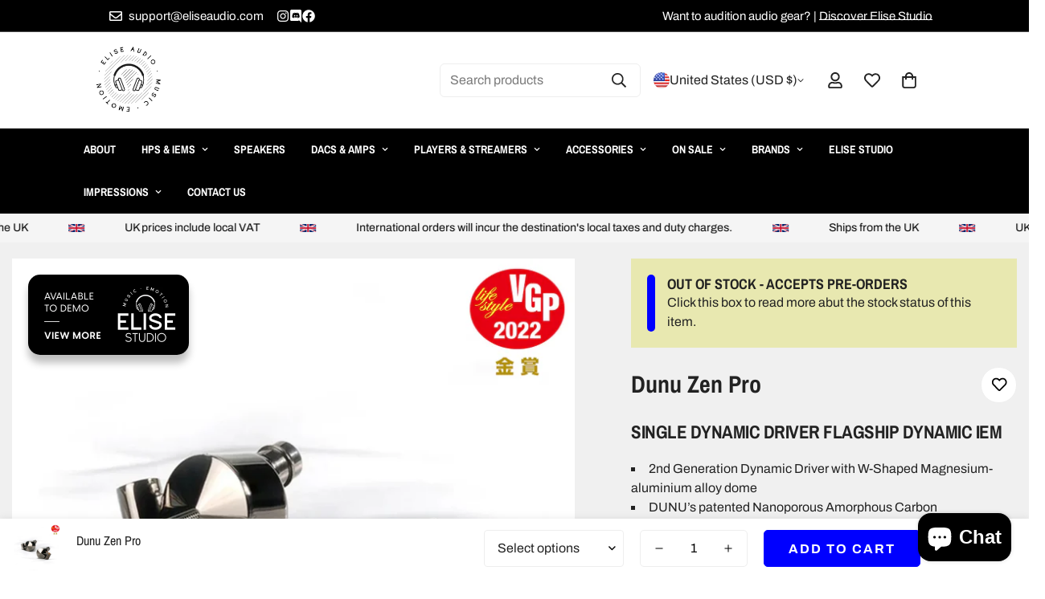

--- FILE ---
content_type: text/css
request_url: https://eliseaudio.com/cdn/shop/t/4/assets/custom.css?v=173302376731291900621767701077
body_size: 9818
content:
div#shopify-section-template--17649716560090__custom_liquid_94TzG9{padding-bottom:80px}.product-content.m\:column ul{margin:20px;list-style:inside}media-gallery{position:relative}a.elise-studio{position:absolute;left:20px;top:20px;z-index:10;box-shadow:0 10px 10px #00000040;overflow:hidden;border-radius:15px;background:#000;transition:1s all ease-out}body.hm1{background:#000}a.elise-studio:hover{transform:scale(1.1)}.product-content p img{margin:40px 0}m-header.m-header{min-height:auto}.main-product__block button.m-collapsible--button{background:#fff;border-radius:10px;padding:10px 20px}.m-topbar__right{column-gap:30px;display:none}.m-topbar__center{justify-content:flex-end;width:66.6%}.m-product-form .m-add-to-cart{position:relative;flex-grow:1;flex-shrink:1;background:#00f;border-color:#00f;color:#fff;text-transform:uppercase;font-weight:700;letter-spacing:2px}.mw-option__container .mw-filepond,.mw-option .mw-option__control--type-select,.mw-option--type-textarea .mw-option__control,.mw-option--type-text .mw-option__control,.mw-option--type-button .mw-option__button{background:#fff}.product-specifications{position:sticky;top:30px}.feature-block{padding:30px 0;border-bottom:1px solid #f0f0f0}.product-content>h3,.product-content>p,.product-content>img{margin-bottom:20px}variant-picker .m-product-option--button .m-product-option--node__label{background:#fff;border-color:#fff}.product-content{padding-top:20px}.product-grid{display:grid;grid-template-columns:1fr 39%;gap:80px}.content-row .half h3{font-size:22px;margin-bottom:10px}.template-product .m-main-product{margin-bottom:0;margin-top:0;background:#f0f0f0;padding:70px 0}.coming-soon main#MainContent{background:#000}section#m-slider-template--18304142573786__slider_rTtgAH{max-width:960px;margin:0 auto}section#m-slider-template--18304142573786__slider_rTtgAH>div{padding:0}.brand-grid{display:grid;grid-template-columns:1fr 1fr 1fr 1fr;max-width:1440px;margin:0 auto 100px;gap:0px}.brand-list{display:grid;grid-template-columns:35px 1fr;border-bottom:5px solid #000;box-shadow:-1px 0 #0000001a inset,0 1px #0000001a inset}.m-collection-list [data-enable-slider=true] .swiper-container{overflow:visible}.brand-list ul li{border-bottom:1px solid #ccc;font-size:18px}.brand-list li a{display:block;padding:10px}.brand-list li a:hover{background:#000;color:#fff}.brand-list h2{background:#ddd;text-align:center;color:#0000001a;font-size:30px;padding-top:6px}.m-header{min-height:auto}div#shopify-section-template--17649716560090__product_reviews_Tx7W6k{border-top:2px solid}.template-product #MainContent{padding-bottom:0!important}div#m-custom-template--18291729498330__custom_content_Y9gDak{padding:100px 0}#shopify-section-template--18291729498330__custom_content_Y9gDak .m-custom-content__wrapper.m-gradient.m-color-dark{background:transparent}#shopify-section-template--18291729498330__custom_content_Y9gDak .m-custom-content__wrapper.m-gradient.m-color-dark h3.m-richtext__title.h1{font-weight:300!important}.template-product.astrolith,div#shopify-section-template--18291729498330__slider_hyAVdC{background:#000}#m-section--template--18291729498330__scrolling_promotion_XjgJhX .m-promotion__item img,#m-section--template--18291729498330__scrolling_promotion_XjgJhX .m-promotion__item svg{max-width:100%;height:400px}.template-product.hm1 .m-main-product,.template-product.astrolith .m-main-product,.template-product.duality .m-main-product{margin-bottom:48px;margin-top:16px;background:#000;color:#fff}section#m-app-section-template--18291729498330__1723254788402f50a6{background:#000}.form_generater_form_div,.form_generater_form_div .block_label,.form_generater_form_div .infoMessage{white-space:normal;text-transform:none;word-break:normal;color:#fff;letter-spacing:0}#shopify-section-template--18291729498330__1723254788402f50a6 .m-app-section__content{max-width:960px;margin:0 auto}#shopify-section-template--18291729498330__1723254788402f50a6 .form_generater_form_div,#shopify-section-template--18291729498330__1723254788402f50a6 .form_generater_form_div .block_label,#shopify-section-template--18291729498330__1723254788402f50a6 .form_generater_form_div .infoMessage{color:#fff!important;letter-spacing:0}.template-product.hm1 .main-product__block .m-product-title,.template-product.astrolith .main-product__block .m-product-title,.template-product.duality .main-product__block .m-product-title{line-height:1.4;font-size:50px;color:#fff}.template-product.hm1 .m-terms-conditons,.template-product.astrolith .m-terms-conditons{width:100%;margin-top:20px;text-align:center;justify-content:center;display:flex;color:#fff}.template-product.hm1 .m-product-text h3,.template-product.hm1 .m-product-text ul li,.template-product.astrolith .m-product-text h3,.template-product.astrolith .m-product-text ul li,.template-product.duality .m-product-text h3,.template-product.duality .m-product-text ul li{color:#fff}.template-product.hm1 #m-custom__block--51f3ee5a-1691-4d15-8190-d13e9a68d632 ul.sf__custom-list,.template-product.astrolith #m-custom__block--51f3ee5a-1691-4d15-8190-d13e9a68d632 ul.sf__custom-list,.template-product.duality #m-custom__block--51f3ee5a-1691-4d15-8190-d13e9a68d632 ul.sf__custom-list{list-style:circle;margin:20px}.template-product.hm1 .m-price__regular,.template-product.astrolith .m-price__regular,.template-product.duality .m-price__regular{color:#fff}.m-richtext__description ul{margin:0}.image-with-text .m-richtext{padding:0}.template-product.hm1 ul.m-product-shipping,.template-product.astrolith ul.m-product-shipping,.template-product.duality ul.m-product-shipping{justify-content:center;display:flex;color:#fff}p.sf__custom-description.prod_small{font-size:14px;color:#ffffff4d}ul.sf__custom-list.mt-6 li{border-bottom:1px solid rgba(255,255,255,.25);padding-bottom:15px;font-size:12px}p.list-title{font-weight:700;margin-top:30px;margin-bottom:-10px;border-bottom:1px solid;padding-bottom:10px}.template-product.hm1 button.m-add-to-cart,.template-product.astrolith button.m-add-to-cart,.template-product.duality button.m-add-to-cart{background-color:#234751;border-color:#234751}.template-page #MainContent{padding-bottom:0}.m-section-py .rte img{width:100%}.full.text-center{max-width:960px}.full.text-center img.no-margin{margin-bottom:0}a.m-menu__link.m-menu__link--main.m\:uppercase{font-weight:600!important}.m-header__main .m-menu__link--main{display:flex;align-items:center;position:relative;padding:16px;font-family:Archivo Narrow;font-size:14px}.m-product-text h3{font-size:23px;font-weight:400;margin-bottom:20px}.m-product-text ul{list-style:square;list-style-position:inside}#shopify-section-template--17649716560090__product_reviews_Tx7W6k h2{display:none}.product-banner{max-width:1420px;margin:0 auto 40px}.rte h3,.rte p{max-width:1100px;margin:0 auto 30px}.bg-gray>.m-custom-content__block-inner{background:#ffffff1a;padding:50px;height:100%}.small-feature{display:grid;grid-template-columns:160px 1fr;gap:30px;margin:15px auto;max-width:960px}.small-feature h4{margin:0 0 10px}.small-feature:first-of-type{margin-top:50px}.elisestudio-header{background-image:url(/cdn/shop/files/elise-studio_dac663e7-50a6-47df-9036-a4551c1eff96.jpg?v=1689600224);background-size:cover;background-position:center center;padding:50px 0;justify-content:center;display:flex}table font{color:#000}.gallery-three{display:grid;grid-template-columns:1fr 1fr 1fr;gap:10px;margin-top:10px}.spp-text ul li{font-size:16px;margin-bottom:10px}.feature-list{display:grid;grid-template-columns:1fr 1fr;gap:10px 50px}.version-block h4{color:#fff;margin:0 40px}.mw-option .mw-option__control{margin:0;width:100%;padding:15px}.mw-stack>.mw-stack__item{margin-left:10px;margin-top:5px;max-width:100%}.product-specifications>img{max-width:960px;width:100%;margin:0 auto}.product-template-left-sidebar .product-details{background:#000}.product-template-left-sidebar .productView-countDown span{color:#fff!important}.product-template-left-sidebar .productView-action{display:none}.product-template-left-sidebar .productView-title{font-size:44px;font-weight:400;color:#fff;margin-bottom:0}.product-template-left-sidebar .productView-product.clearfix h3{color:#fff;font-size:22px;text-transform:none}.product-template-left-sidebar .productView-product.clearfix{padding-top:80px}.product-template-left-sidebar .productView-thumbnail-wrapper,.product-template-left-sidebar .productView-badge{display:none}.product-template-left-sidebar .productView-share.style-2 .share-button__button{border:none;min-width:auto;font-size:0;padding:14px 15px!important;line-height:1;border-radius:50%;margin-left:10px}.product-template-left-sidebar .productView-wishlist{margin-left:0}.variant-stock h4{margin:0 0 10px!important;font-weight:400;font-size:14px;letter-spacing:-.25px;color:#000;line-height:1.22em}.variant-stock{padding:20px;border:1px solid rgba(0,0,0,.25);margin-bottom:10px}.preorder-block{background:#f0f0f0;padding:10px 20px}.product-form__buttons button:disabled{background:#983131;border-color:#983131}.slide-content .slide-heading .line{position:absolute;left:0;bottom:0;-moz-transform:translateX(0%);-o-transform:translateX(0%);-ms-transform:translateX(0%);-webkit-transform:translateX(0%);transform:translate(0);height:2px;width:40px;display:inline-block}.appointment-grid{max-width:960px;background:#f0f0f0;padding:50px;gap:40px;display:grid;grid-template-columns:1fr 1fr;align-items:center;position:relative;top:-80px;margin:0 auto}.elisestudio-header img{max-height:300px}.carousel.elisestudio .carousel-cell{max-width:300px}.carousel.elisestudio .carousel-cell img{width:100%;max-width:100%}.stock-notice-info{text-align:left}.template-product.duality .m-product-text .stock-notice-info h3{text-align:left;color:#000}div#m-custom-template--18432924123354__custom_content_XmYLWH .m-custom-content__wrapper{max-width:1160px;margin:0 auto}div#m-custom-template--18432924123354__custom_content_XmYLWH .m-custom-content__wrapper .image-with-text>div>div{padding:80px}.template-product.duality #MainContent{background:#000}.template-product.duality span.form-field--checkbox__label{text-align:center;justify-content:center;color:#fff}.template-product.duality .m-terms-conditons{width:100%;margin-top:20px;text-align:center;justify-content:center;display:flex}.template-product.duality .m\:text-color-body{color:#fff}.template-product.duality .stock-notice-info:after{content:"Click this box to read more abut the stock status of this item.";color:#000}.template-product.duality .m-product-option--node__label{color:#000;font-size:12px}.carousel.elisestudio .carousel-cell h4{text-align:center}.carousel.elisestudio .flickity-page-dots{position:absolute;width:100%;bottom:20px;padding:0;margin:0;list-style:none;text-align:center;line-height:1}.elisestudio-photos{display:grid;grid-template-columns:1fr 1fr 1fr;gap:40px}.content-row .full{width:100%}.elisestudio-photos img{width:100%;max-width:100%}.header-wrapper .header-top{background:#fff}.announcement-bar__message{padding:10px 0;font-size:13px;font-weight:300}.productView-info-item-preorder{background:#0048ff;color:#fff;font-weight:700;padding:10px 20px;margin-bottom:5px;left:0;position:relative;display:inline-flex;gap:10px;font-size:14px}.productView-info-item-outofstock{background:#983131;color:#fff;font-weight:700;padding:10px 20px;margin-bottom:5px;left:0;position:relative;display:inline-flex;gap:10px;font-size:14px}.header-top--wrapper .header-top--right .header__icon--discord svg{width:36px;height:30px;margin:0 auto;position:relative;top:3px}.productView-info-item-instock{background:#319874;color:#fff;font-weight:700;padding:10px 20px;margin-bottom:5px;left:0;position:relative;display:inline-flex;gap:10px;font-size:14px}.carousel-cell .productView-info-item-preorder,.carousel-cell .productView-info-item-outofstock,.carousel-cell .productView-info-item-instock{display:flex}.productView-hotStock.style-1{background:red;color:#fff;display:inline-flex;height:auto;padding:5px 10px;position:relative;top:0;text-transform:uppercase;font-weight:700;font-size:13px;letter-spacing:1px}a.site-nav-link[href$="/collections/on-sale"]:after{background:red;content:"HOT DEALS";color:#fff;font-weight:700;padding:3px 5px;border-radius:5px;margin-left:5px}.product-review{background:#f0f0f0f0;margin:50px 0 0}.rte>ul{padding-left:2rem;margin:20px 20px 2em;font-size:15px}.rte>ul li{list-style:inherit;line-height:1.5em;margin-bottom:5px}.content-row .full>ol{max-width:960px;margin:0 auto 1.5em;font-size:15px;line-height:1.5em;padding:0 15px}.content-row .full>ol li{line-height:1.5em;margin-bottom:5px}.shopify-section .header-07 .menu-dropdown{box-shadow:0 20px 20px #00000026}.main-content .product-skin-1 .product-specifications .title,.main-content .product-skin-1 .product-description .title,.main-content .product-skin-1 .product-reviews .title{font-size:20px;text-align:center;letter-spacing:4px;line-height:1;margin-bottom:25px;text-transform:uppercase}body:not(.safari).banner-animation-1 .shouldShow .slide-button,body:not(.safari).banner-animation-1 .shouldShow .banner-button{pointer-events:auto!important}.main-content .product-skin-1 .product-specifications .title:after,.main-content .product-skin-1 .product-description .title:after,.main-content .product-skin-1 .product-reviews .title:after{width:50px;margin:25px auto 0;height:2px;display:block;background:#000;content:" "}.main-content .product-skin-1 .product-description .rte h4{line-height:42px;margin-bottom:14px;font-weight:400;font-size:26px}.main-content .product-skin-1 .product-description .rte h5{max-width:940px;margin:0 auto 10px;font-weight:400;font-size:26px}.wrapper_header_supermarket .site-nav .menu-lv-1>a{text-transform:capitalize;letter-spacing:normal;font-weight:500;text-transform:uppercase;font-size:15px;letter-spacing:1px}.fb-like-code{display:none!important}.main-content .product-skin-1 .product-shop .product-title{font-size:60px;line-height:1em}.main-content .product-skin-1 .product-shop .prices{font-size:50px;font-weight:400;margin:30px 0;line-height:1em}.content-row img{margin-bottom:40px}.content-row{gap:80px;display:flex;margin-top:30px}content-row .full{margin-bottom:50px}.content-row .half{margin-bottom:50px;max-width:calc(50% - 40px);flex:0 0 calc(50% - 40px)}.product-specifications .title{font-weight:700;margin-top:30px;margin-bottom:0;border-bottom:1px solid;padding-bottom:10px}.premium-page .tabs-contents .toggleLink,.premium-page .productView-checkbox input[type=checkbox]+label,.premium-page .productView-checkbox input[type=checkbox]~a,.premium-page .shopify-payment-button__more-options{color:#fff}.premium-page .product-form__label .text{background:transparent;border:1px solid #FFF;color:#fff}.premium-page .important-black{background:#242829}.premium-page .productView-bottom h3,.premium-page .productView-bottom h5{color:#fff;margin-bottom:0;letter-spacing:0px;font-weight:700}.template-product div#shopify-product-reviews{max-width:960px}.product-distributor-info{display:grid;grid-template-columns:60px auto;align-items:center;padding:10px;gap:10px}.product-distrubutor{display:grid;width:100%;background:#000;color:#fff;grid-template-columns:1fr 80px;border:2px solid #000;align-items:center;margin-bottom:30px}.product-distributor-info p{text-transform:uppercase;font-size:15px;font-weight:400;margin:0;padding:0;line-height:1em;font-family:DM Sans}.product-distributor-info p span{display:block;clear:both;font-size:17px;font-weight:700;line-height:22px}.before-you-leave-banner .image{position:relative}.before-you-leave-banner .image:before{background:#00000059;position:absolute;height:100%;width:100%;top:0;left:0;z-index:2;content:" "}.premium-page .toggle-content h5,.premium-page .toggle-content h6,.premium-page .toggle-content h4,.premium-page .toggle-content p,.premium-page .toggle-content ul li,.premium-page .toggle-content a,.premium-page .productView-product.clearfix h3,.premium-page .productView-product.clearfix p,.premium-page .productView-product.clearfix ul li,.premium-page .productView-quantity .quantity__label{color:#fff}.premium-page .productView-product.clearfix ul{margin-bottom:30px}.premium-page .productView-tab .tab-content svg{fill:#fff;stroke:#fff}.premium-page .productView-tab .halo-text-format,.premium-page .productView-tab .halo-text-format ul li,.premium-page .productView-tab .halo-text-format ol li{color:#fff}.premium-page .product-specifications .product-table .table-item{box-shadow:0 -1px #fafafa33}.template-index.layout_default .wrapper-body .slide-content.style_2 .slide-heading{margin-bottom:0!important;line-height:1em}div#shopify-section-sidebar-filter{margin-top:40px}.top-message a{color:gold!important}.product-skin-1 .product-description .rte p{font-size:15px}.vertical-tabs .product-specifications .product-table .table-item{display:block;align-items:center;flex-direction:column}.pot-row{display:flex;padding:10px 0;box-shadow:0 -1px}.pot-row-item{max-width:170px;flex:0 0 170px;font-weight:700}.preowned-table{margin-top:30px}.product-specifications .product-table{box-sizing:border-box}.product-specifications .product-table .table-item{display:flex;border-bottom:1px solid rgba(255,255,255,.25);padding-bottom:15px;font-size:12px;padding-top:15px}.template-product p.list-title{font-weight:700;margin-top:30px;margin-bottom:0;border-bottom:1px solid;padding-bottom:10px}.product-specifications .product-table .table-item .table-left,.product-specifications .product-table .table-item .table-right{flex:1 1 0%}.style_product_grid_6 .spr-badge .spr-icon.spr-icon-star-empty:before{color:#ccc}.product-skin-1 .product-description .rte h3,.product-skin-1 .product-description .rte h4{max-width:940px;margin:0 auto 30px}.product-skin-1 .product-description .rte p{margin-bottom:30px!important}.template-product .m-main-product{margin-bottom:0;margin-top:0;background:#f0f0f0;padding:20px 0}.product-skin-1 .product-description .rte img{margin-top:30px;width:100%;max-width:100%}.shipping-notice{border:2px solid #000;margin:30px 0;padding:15px;display:flex;gap:15px}.shipping-notice h6{margin-bottom:2px;text-transform:uppercase;font-size:16px}.product-skin-1 .product-description .rte ul{max-width:940px;margin:0 auto 30px;font-size:15px;list-style:disc;list-style-position:inside}.product-specifications .product-table .table-item{display:flex;box-shadow:0 -1px #0000001a;align-items:flex-start;position:relative}.product-specifications .product-table .table-item .table-right h5,.product-specifications .product-table .table-item .table-right p,.product-specifications .product-table .table-item .table-right ul{margin-top:0}.product-specifications .product-table .table-item .table-left{position:relative;z-index:3}.bundle-product-list{display:grid;gap:10px;border:1px solid rgba(0,0,0,.1);padding:20px;margin-bottom:30px;grid-template-columns:1fr auto 1fr}span.badge.price__badge-sale.color-{background:red;color:#fff;margin-left:5px;font-weight:700;font-size:13px;padding:2px 8px;position:relative;top:-2px;letter-spacing:1px;border-radius:4px}.productGrid span.badge.price__badge-sale.color-{display:none}.tabs-contents-vertical .tab-content:first-child,.tabs-contents-vertical_sidebar .tab-content:last-child{border-bottom:1px solid #d3d3d3}.bundle-product-list-item-photo img{height:auto}.bundle-product-list-add{font-size:40px;height:100%;display:flex;align-items:center;font-weight:300;padding:0 15px}.bundle-product-list-item-title h2{letter-spacing:-.5px;margin-bottom:0;font-size:18px;line-height:1.1em}.bundle-product-list-item-photo{background:#fff}.bundle-product-list-item-title p{margin-top:0;font-size:13px}.bundle-product-list-item-link a{font-weight:700;text-transform:uppercase;letter-spacing:1px;border-radius:3px;border:1px solid #000;padding:5px 10px}.bundle-product-list-item-link a:hover{background:#000;color:#fff}.product.slick-slide span.badge.price__badge-sale.color-{background:red;color:#fff;margin-left:5px;font-weight:700;font-size:10px;padding:0 4px;position:relative;top:0;letter-spacing:0px;border-radius:4px}.carousel-cell h4{margin-bottom:0}.carousel-cell{padding:40px}.productView-product .featured-items img{max-width:calc(100% + 160px);transform:translate(-80px);margin-bottom:50px}.premium-page .productView-product.clearfix .featured-items{text-align:center}.premium-page .productView-product.clearfix .featured-items h3{font-size:24px;padding-top:20px}.premium-page .productView-product.clearfix .featured-items p{font-size:16px;font-weight:300}.premium-page .productView-info{width:100%}.premium-page .variant-stock h4{margin:0 0 10px!important;font-weight:400;font-size:14px;letter-spacing:-.25px;color:#fff;line-height:1.22em;font-weight:700}.premium-page .productView-info-item-instock,.premium-page .productView-info-item-preorder,.premium-page .productView-info-item-outofstock{justify-content:center}.premium-page .variant-stock{background:#00000080}.premium-page .variant-stock{padding:0}.product-nightjar-acoustics-singularity h1{text-align:center}.product-nightjar-acoustics-singularity .productView-price .price{justify-content:center}.premium-page .variant-stock{padding:0 80px;margin-top:30px;text-align:center}.premium-content>img{max-width:960px;margin:0 auto 80px}@media screen and (max-width: 768px){.brand-grid{display:grid;grid-template-columns:1fr 1fr;max-width:1440px;margin:0 auto 100px;gap:0px}.brand-list li a{display:block;padding:10px;font-size:13px}.premium-page .variant-stock{padding:0;margin-top:30px}.carousel-cell{padding:20px}li.list-item:nth-of-type(4){display:none}.bottom-bar--list{list-style:none;padding:0;display:flex;justify-content:space-between;margin:0;align-items:center;max-width:75%}.product-specifications .product-table .table-item:before{display:none}body .header-mb .header-mb-middle .header-logo{padding:11px 5px 13px}body .header-top .top-message p a{display:initial}div#shopify-section-sidebar-filter{margin-top:0}.product-skin-1 .content-row{flex-direction:column;gap:40px;display:flex}.product-specifications .product-table .table-item{display:flex;align-items:center;box-shadow:0 -1px #0000001a;flex-direction:column}.product-specifications .title{margin:15px}.content-row .half{margin-bottom:50px;max-width:100%;flex:0 0 100%}.content-row{gap:0px;margin-top:30px;flex-wrap:wrap}}.product-template-full-width .product-specifications .product-table .table-item:before{display:none}a.banner-promo{display:flex;overflow:hidden;max-height:200px;position:relative;max-width:100%;align-items:center}.promo-content{position:relative;z-index:3;display:flex;align-items:center;height:200px;width:100%;padding:50px;max-width:1200px;margin:0 auto;gap:30px}.promo-photos{display:grid;grid-template-columns:1fr 1fr 1fr 1fr;position:absolute}.promo-photos:before{position:absolute;height:100%;width:100%;background:#00000080;z-index:1;content:" ";display:block;transition:all .5s ease}a.banner-promo:hover .promo-photos:before{background:#000}.banner-promo-logo{max-width:140px}.banner-promo-text h2,.banner-promo-text p{color:#fff;margin-bottom:0}.banner-promo-text p{font-size:18px;line-height:1.5em}.banner-promo-text h2{font-size:46px}.table-right.flex-vertical{flex-direction:column;align-items:baseline!important}.product-specifications .product-table .table-item .table-right ul{list-style:disc;padding-left:15px}.important-black{background:#000;color:#ffff3b;padding:20px;font-size:17px;margin-bottom:20px}.important-black small{display:block;clear:both;font-size:14px;margin-top:15px}.product-template-gallery .container{max-width:100%;padding:0}.halo-product-content .row.product_top.teaser{height:calc(100vh - 190px);align-items:center;margin-bottom:0}.product-template-gallery .breadcrumb{display:none}.content-row .half ul{margin:20px 0;padding:0 13px;list-style:circle}.product-photo-hero{background-size:cover;height:100%;align-items:center;justify-content:center;display:flex}.product-template-gallery .next_prev-groups{display:none}#shopify-product-reviews .spr-form{max-width:570px}img.teaser-logo{max-width:50%}.product-shop.teaser{padding:80px}.product-template-gallery h1.product-title{font-size:42px;line-height:1em}.product-template-gallery p{font-size:20px;line-height:1.5em;margin-bottom:20px!important}.premium-page .product-feature-content p{color:#fff;font-size:16px;line-height:1.5em;margin-bottom:1em;font-weight:400}.product-feature .product-feature-photo{flex:0 0 40%}h3.content-introduction{font-size:24px;font-weight:400;color:#edbe29;line-height:1.5em;letter-spacing:-1px;margin:50px;font-weight:300!important}.premium-page .product-specifications .product-table{max-width:800px;margin:0 auto;background:#fff;border:none;box-shadow:none}.premium-page .product-specifications .product-table{max-width:960px;margin:80px auto;background:transparent;border:none;box-shadow:none}.premium-page .product-specifications .product-table .table-item .table-right{color:#fff;font-size:15px;display:flex;padding:15px;line-height:1.5em;box-shadow:none;width:100%}.premium-page .feature-block p{color:#fff}.premium-spacer{display:block;height:80px;content:" ";width:100%}.premium-page .content-row .full>h4{color:#fff}.premium-content{padding-top:80px;max-width:80%;margin:0 auto}div#premium-gallery{display:grid;grid-template-columns:1fr 1fr;width:80%;margin:0 auto;gap:50px}div#premium-gallery img.w100{width:100%}img.w100.img-responsive.full-width{grid-column-end:span 2}.premium-page h1.product-title{color:#fff;font-size:50px;line-height:1em}.premium-page .product-shop .prices,.premium-page .swatch .header [data-option-select]{color:#fff}h4.sticky-title{font-size:22px}h1.productView-title{font-size:32px;line-height:1.2em;font-weight:800;letter-spacing:-1px}.productView-product.clearfix h3{font-weight:300;letter-spacing:0px;text-transform:uppercase}.productView-product ul{margin:0;padding:0 12px;font-size:14px}.preorder-block h6{margin:0;padding:0;font-size:16px;line-height:1em}.preorder-block p{margin:5px 0 0;line-height:1.2em}.content-row .full>p{max-width:960px;margin:0 auto 1.5em;font-size:16px;line-height:1.5em}.variant-stock.carousel-cell{width:80%;padding:20px;margin-right:20px}.productView-info .flickity-prev-next-button.previous{left:-20px;background-color:#000;color:#fff}.productView-info .flickity-prev-next-button.next{right:-20px;background-color:#000;color:#fff}.content-row .full>img{margin:50px 0;width:100%;max-width:100%}.product-description .rte>h5{font-size:20px;max-width:960px;margin:0 auto 20px;font-weight:500;letter-spacing:0px}.product-description .rte>p{font-size:15px;margin:0 auto 30px;max-width:960px}.content-row .full>h4{max-width:960px;margin:0 auto 20px;letter-spacing:0px;font-size:20px;font-weight:700}.content-row .full>h3{font-size:32px;margin:0 auto 30px;max-width:960px;letter-spacing:-1px;line-height:1.2em}.premium-page .product-shop .product-title{font-size:56px;color:#fff;line-height:1em}.premium-page .premium-content .content-row h5{font-size:20px;max-width:960px;margin:0 auto 20px;font-weight:500;letter-spacing:0px;color:#fff}.premium-page .product-template-full-width .product-shop{margin:0 auto}.videoWrapper{grid-column-end:span 2}.videoWrapper video{width:100%;height:100%}.premium-page .product-shop .short-description{margin-bottom:20px;color:#fff}.features{display:grid;grid-template-columns:1fr 1fr;gap:10px 100px;max-width:80%;margin:100px auto}.template-product .features h5{color:#000;font-weight:700}.template-product.premium-page .features h5{color:#fff;font-weight:700}.premium-reviews{width:75%;margin:80px auto}.premium-reviews .product-review{background:transparent}.premium-reviews .spr-container{*zoom: 1;border:0px;padding:2em}.premium-reviews #shopify-product-reviews .spr-header-title,.premium-reviews #shopify-product-reviews .spr-summary-actions-togglereviews,.premium-reviews #shopify-product-reviews .spr-summary-actions-newreview,.premium-page #shopify-product-reviews .spr-summary-starrating .spr-icon.spr-icon-star:before,.premium-page #shopify-product-reviews .spr-form-label{color:#fff}.premium-page #shopify-product-reviews .spr-form-input.spr-starrating .spr-icon.spr-icon-star:before{color:#fff}.premium-page #shopify-product-reviews .spr-form-input.spr-starrating .spr-icon-star-half-alt:before,.premium-page #shopify-product-reviews .spr-form-input.spr-starrating .spr-icon.spr-icon-star-empty:before{color:#333}.premium-reviews #shopify-product-reviews .spr-summary-actions-newreview{border-color:#fff}.premium-reviews #shopify-product-reviews .spr-form{max-width:560px}.premium-reviews .main-content input[type=text],.premium-reviews .main-content input[type=password],.premium-reviews .main-content input[type=email],.premium-reviews .main-content input[type=tel],.main-content textarea{height:initial;padding:7px 12px 5px;border:1px solid var(--border_input);color:var(--color_ipt);border-radius:0;width:100%;max-width:100%;display:block;outline:none}.premium-page .recently-viewed-products .box-title span,.premium-page .recently-viewed-products .product-vendor a,.premium-page .recently-viewed-products .product-title,.premium-page .recently-viewed-products .product-name,.premium-page .recently-viewed-products .spr-icon.spr-icon-star:before,.premium-page .recently-viewed-products .spr-icon:before,.premium-page .recently-viewed-products .price-box .price-regular{color:#fff}.premium-page .product-shop .spr-badge .spr-badge-caption,.premium-page .checkbox-group,.premium-page .checkbox-group label,.premium-page .checkbox-group a{color:#fff}.premium-page .shopify-section>video{object-fit:cover;position:absolute;top:0;left:0;height:100vh;width:100vw;z-index:-1}body.premium-page{background:#000}.premium-page .content-row{max-width:80%;margin:0 auto;color:#fff}.premium-page .content-row img{margin-bottom:30px}.premium-page .preorder-block{background:#f0f0f0;padding:20px;color:#fff;background:transparent;border:2px solid #FFF;width:100%;margin-bottom:10px}.product-feature{display:flex;align-items:center;gap:50px;margin-bottom:50px}.product-versions{display:grid;grid-template-columns:1fr 1fr 1fr;margin:0 auto;color:#fff;max-width:80%}.premium-content p{color:#fff;font-size:17px;line-height:2em}.product-versions ul{list-style:circle;margin:20px 12px}.premium-page .swatch.swatch_size_large .swatch-element label{border-radius:0;background-color:#000;color:#fff}.premium-page .swatch.swatch_size_large .swatch-element:not(.color) input:checked+label{background-color:#fff;border-color:#ccc;font-weight:400;color:#000}.premium-page .productView-price .price.price--medium .price-item,.premium-page .productView-price .price.price--medium .price-item .money,.premium-page .productView-info-item .productView-info-name,.premium-page .productView-info-item .productView-info-value,.premium-page .product-form__input .form__label,.premium-page .productView-options .product-form__input .form__label [data-header-option]{color:#fff}.product-skin-1 .product_top .product-shop .groups-btn .groupe-skin-1 .mw-apo-add-to-cart-cloned{width:calc(100% - 70px);height:60px;background:#000;color:#fff}#plussound-exo-series-cable-iem-version .total-price{display:none}.product-skin-1 .content-row .full{margin-bottom:50px;width:100%}.halo-modal .halo-modal-content .halo-modal-body{max-height:81vh;overflow:auto;flex-direction:column}.halo-modal .modal-overlay{position:relative;margin:.5rem auto;pointer-events:none;max-width:580px;top:50vh;-moz-transform:translateY(-50%);-o-transform:translateY(-50%);-ms-transform:translateY(-50%);-webkit-transform:translateY(-50%);transform:translateY(-50%)}.wrapper-newsletter .halo-modal-body .column-right{width:100%;text-align:center;padding:50px}.wrapper-newsletter .halo-modal-body .column-left img{height:100%;object-fit:cover;width:100%;max-width:100%}.wrapper-newsletter .halo-modal-body .column-left{width:100%}.product-table-compare>div{display:grid;grid-template-columns:1fr 1fr 1fr;box-shadow:0 -1px #0000001a;border-bottom:1px solid rgba(255,255,255,.25);padding-bottom:15px;font-size:12px;padding-top:15px;gap:20px}.table-item-compare-title{background:#f0f0f0}h3.content-introduction{margin-bottom:60px!important;display:block;clear:both}.product-feature-content ul{color:#fff;padding:0 14px;font-size:14px}.product-specifications .product-table-compare.remove-left>div .table-left{color:#000;background:transparent;text-transform:none;letter-spacing:0px}.product-specifications .product-table-compare.remove-left>div.table-item-compare-title .table-left{color:#fff;letter-spacing:.1em;text-transform:uppercase}.content-row .full>img.no-margin{margin:0 auto;max-width:960px;align-content:center}.content-table-photo{flex:0 0 200px}.content-table{max-width:960px;margin:0 auto;display:flex;gap:40px}.premium-content p{color:#fff;font-size:17px;line-height:2em;max-width:960px;margin:0 auto 2em}.premium-page .productView-bottom h3,.premium-page .productView-bottom h5{max-width:960px;font-weight:700!important}.premium-page .productView-bottom h3{margin:0 auto 1em}.premium-features .premium-content p{max-width:100%}.product-features{display:grid;grid-template-columns:1fr 1fr;gap:10px 50px;font-size:15px;line-height:1.8em}.feature-list-item{display:grid;grid-template-columns:40px auto}.feature-list-item:before{height:3px;content:" ";width:20px;background:#000;display:block;border-radius:20px;position:relative;top:25px}.product-table-compare.four-options>div{display:grid;grid-template-columns:1fr 1fr 1fr 1fr;padding:10px;gap:10px}.product-table-compare.four-options>div>div:first-of-type{font-weight:700;letter-spacing:-.3px}.superpremium-page{max-width:1200px;margin:0 auto}.spp-text{max-width:760px;margin:0 auto 60px}.spp-text h2{font-family:Montserrat;font-size:31px;font-style:normal;font-weight:600;line-height:normal;letter-spacing:0px}.spp-split{display:grid;grid-template-columns:40% 1fr;gap:50px;align-items:center;margin-bottom:50px}.superpremium-page p{font-size:17px;line-height:1.8em}.superpremium-page h3{font-size:22px}.product-full-width-2 .productView-container{max-width:760px}.product-full-width-2 .productView-container .productView-top{flex-direction:column}.product-full-width-2 .productView-container .productView-top .halo-productView-left,.product-full-width-2 .productView-container .productView-top .halo-productView-right{width:100%;max-width:100%}.product-full-width-2 .productView-container .productView-top .halo-productView-right{background:#fff}.premium-content>img{max-width:960px;margin:0 auto 80px;width:100%}.premium-page .product-specifications{background:transparent}.split-content{display:grid;grid-template-columns:1.5fr 2fr;align-items:center;margin-top:30px}.split-content-quote{padding:60px}.content-overphoto{display:flex;align-items:center;position:relative}.split-content.smallphoto{grid-template-columns:2fr 1.3fr;gap:100px}.split-content.bigphoto{grid-template-columns:1fr 2fr;gap:80px;align-items:center}.overphoto{position:absolute;left:50px;width:40%;color:#fff}.overphoto h3{color:#fff}.banner-mobile{display:none!important}.cable-details{display:grid;grid-template-columns:repeat(12,1fr);gap:40px;align-items:center;margin-bottom:60px}.cable-details>div{background:#f0f0f0;grid-column-start:span 4}.cable-details>div.cable-details-photo{grid-column-start:span 6}.cable-details>div.cable-details-info{grid-column-start:span 6;display:flex;height:100%;font-family:headingFont;align-items:center;padding:0 50px;font-size:26px;line-height:1.5em;color:#000}.cable-details-bottom{padding:40px 20px;display:flex;justify-content:center;font-size:34px;text-transform:uppercase}.cable-details-bottom p.text-big{text-align:center;margin:0}p.text-big span{display:block;clear:both;font-size:13px;text-align:center;margin-top:13px;color:#00000080}.halo-productView-right .product-customInformation{display:flex;justify-content:flex-start;align-items:flex-start;cursor:pointer;background:beige;padding:20px}body.template-collection.collection-template_full_width.collection-collaborations,body.template-collection.collection-template_full_width.collection-collaborations .section-block-template--16714209951962__product-recently-viewed,body.template-collection.collection-template_full_width.collection-collaborations .section-block-template--16714209951962__product-recently-viewed .halo-block-header .title .text,body.template-collection.collection-template_full_width.collection-collaborations .sections-rich-text,body.template-collection.collection-template_full_width.collection-collaborations .section-block-template--16714209951962__d6f5b50f-3cb9-4ea0-9bba-d97e5afce56f{background:#000}body.template-collection.collection-template_full_width.collection-collaborations .toolbar{display:none!important}body.template-collection.collection-template_full_width.collection-collaborations .sections-rich-text h2,body.template-collection.collection-template_full_width.collection-collaborations .sections-rich-text p{color:#fff}body.template-collection.collection-template_full_width.collection-collaborations .halo-block{position:relative;background:#000}body.template-collection.collection-template_full_width.collection-collaborations .card-vendor a{font-size:15px!important;letter-spacing:4px;font-weight:700;color:#fff}body.template-collection.collection-template_full_width.collection-collaborations a.card-title span{color:#fff;font-size:32px!important;line-height:1.2em}body.template-collection.collection-template_full_width.collection-collaborations .price span{color:#fff!important;font-size:16px!important}#HeaderCollectionSection-template--16714209951962__banner{padding-top:0;padding-bottom:0}.toolbar{display:flex;align-items:center;justify-content:space-between;position:relative;margin:0;padding:30px 0;border-top:1px solid #dedede;display:none}.block-feature{display:grid;grid-template-columns:1fr;align-items:center;gap:50px;margin-bottom:50px}.stock-notice{background:#e8e8b0;padding:20px;margin-bottom:20px;display:grid;grid-template-columns:25px 1fr;cursor:pointer;transition:all .5s}.stock-notice:hover{background:#fff78d}.stock-notice-details{position:absolute;top:0;left:0;width:100%;background:#fff;box-shadow:0 10px 50px #00000040;padding:30px;display:none;z-index:10}.stock-notice-details.open{display:flex;flex-wrap:wrap}.stock-notice-info:after{content:"Click this box to read more abut the stock status of this item."}.stock-notice-status span{display:none}.stock-notice-status span:first-of-type{display:block}span.notice-red{width:10px;height:100%;background:red;content:" ";border-radius:30px}span.notice-green{width:10px;height:100%;background:green;content:" ";border-radius:30px}span.notice-orange{width:10px;height:100%;background:#00f;content:" ";border-radius:30px}.stock-notice-info h3{font-weight:600;text-transform:uppercase;margin:0;letter-spacing:0px;display:none;font-size:18px}.stock-notice-info h3:first-of-type{display:block}.stock-notice-info-block p{font-size:14px;margin-bottom:14px;color:#555}.stock-notice-details-close{height:30px;width:30px;position:absolute;right:5px;top:5px;background:#484448;border-radius:4px;cursor:pointer}.stock-notice-details-close img{max-width:20px}.stock-notice-details-close span{display:flex;align-items:center;height:100%;width:100%;justify-content:center}.stock-notice-details ul{margin-top:10px;border-top:1px solid #f0f0f0;padding-top:10px}.stock-notice-details ul li{font-size:14px;margin-bottom:10px;border-bottom:1px solid #f0f0f0;padding-bottom:10px;line-height:1.2em;color:#000!important}.comingsoon-techdetails{max-width:75%;margin:0 auto}.m-richtext__description.rte ul{margin:0;font-size:22px}.m-richtext__description.rte ul li{margin:10px 0}.duality .mw-option .mw-option__control--type-select{border:2px solid rgb(255 255 255);border-radius:5px;padding:10px;background:transparent}.duality .mw-text.mw-text--style-strong,.duality .mw-text.mw-accumulated-title{line-height:24px;font-weight:500;color:#fff;font-size:calc(var(--font-base-size, 16)* 1px)}.m-product-tax{background-color:#fdf25d7f;padding:20px;font-size:14px;display:grid;grid-template-columns:1fr 1fr;gap:20px;margin-top:20px}.m-product-tax>p:first-of-type{font-weight:700}.m-product-tax a{grid-column:span 2;background:transparent;border:2px solid #000;text-transform:uppercase;font-weight:700;letter-spacing:1px}.hm1 .m-product-tax{color:#fff;background-color:#48493b}.hm1 .m-product-tax p{color:#fff}.hm1 .m-product-tax a{border-color:#fff;color:#fff}.m-richtext.m-richtext--large .rte p{max-width:100%;font-size:22px}.m-custom-content__block-image_with_text.image-top .m\:flex{flex-direction:column}.m-custom-content__block-image_with_text.image-top .m\:flex>.m\:column{width:100%}.m-custom-content__block-image_with_text.image-top .m\:flex .m-richtext{width:100%;padding-left:calc(var(--column-gap, 0) / 2);padding-right:calc(var(--column-gap, 0) / 2)}@media screen and (max-width: 768px){.m-richtext__description.rte ul{margin:0;font-size:16px}.template-index .align-left .m\:text-center{text-align:left!important;width:100%!important}.template-index .m-image-card:not(.m-image-card--content-stack) .m-image-card__content.m\:items-end{padding-bottom:30px}.brand-list-grid{display:grid;grid-template-columns:repeat(auto-fit,minmax(30%,1fr));gap:8px;align-items:center;padding:1rem 0}.mobile-half .image-with-text .m\:flex{display:grid;grid-template-columns:30% 1fr;gap:20px}a.elise-studio{position:absolute;left:10px;top:10px;z-index:10;box-shadow:0 10px 10px #00000040;overflow:hidden;border-radius:15px;background:#000;transition:1s all ease-out;max-width:140px}.m-richtext__description.rte ul li{margin:5px 0}.comingsoon-techdetails{max-width:100%;margin:0 auto}.block-feature{display:grid;grid-template-columns:100%;align-items:center;gap:50px;margin-bottom:50px}.product-grid{display:grid;grid-template-columns:1fr;gap:0px}.stock-notice-info-block{min-width:100%}body.template-collection.collection-template_full_width.collection-collaborations .card-vendor a{font-size:10px!important;letter-spacing:4px;font-weight:700;color:#fff}body.template-collection.collection-template_full_width.collection-collaborations a.card-title span{color:#fff;font-size:20px!important;line-height:1.2em}body.template-collection.collection-template_full_width.collection-collaborations .price span{color:#fff!important;font-size:14px!important}.cable-details{grid-template-columns:1fr;gap:20px}.cable-details>div.cable-details-info{padding:30px;font-size:20px}.cable-details>div{background:#f0f0f0;grid-column-start:auto}.cable-details>div.cable-details-photo{grid-column-start:auto}.cable-details>div.cable-details-info{grid-column-start:auto}.feature-list,.product-features{display:grid;grid-template-columns:1fr;gap:20px 0px}.banner-desktop{display:none!important}.banner-mobile{display:block!important}.split-content{display:grid;grid-template-columns:1fr;align-items:center;margin-top:30px}.content-overphoto{display:flex;align-items:center;position:relative;flex-direction:column;color:#000}.split-content.bigphoto{grid-template-columns:1fr;gap:30px;align-items:center}.split-content.smallphoto{grid-template-columns:1fr;gap:30px}.overphoto h3{color:#000}.overphoto{position:relative;left:0;width:100%;color:#000;padding:20px}.premium-content{padding-top:80px;max-width:100%;margin:0 auto}.premium-page .product-specifications{background:transparent}.premium-page .content-row{max-width:88%;margin:0 auto;color:#fff}.mw-option__swatch-media.mw-option__swatch-media--type-image{max-width:75px}.spp-text h2{font-family:Montserrat;font-size:22px;font-style:normal;font-weight:600;line-height:normal;letter-spacing:0px}.superpremium-page{max-width:1200px;margin:0 auto;padding:20px}.spp-split{display:grid;grid-template-columns:1fr;gap:16px;align-items:center;margin-bottom:50px}.product-specifications .product-table .table-item{display:grid;align-items:center;grid-gap:0px;flex-direction:column}.product-specifications .title{margin:50px auto 30px;text-align:left;font-size:22px;text-transform:uppercase;font-weight:700;letter-spacing:-1px;font-family:var(--font-heading-family);max-width:960px;line-height:1em}.content-table{flex-direction:column;gap:0px;padding:30px;border-bottom:1px solid #f0f0f0}.content-row .full>h3{font-size:22px}.rte .content-table-photo img{margin:0;max-width:200px}.carousel.elisestudio .flickity-page-dots{bottom:-30px}.elisestudio-photos{display:grid;grid-template-columns:1fr;gap:10px}.carousel.elisestudio .carousel-cell{max-width:66%}.appointment-grid{max-width:960px;background:#f0f0f0;padding:30px;gap:0px;display:grid;grid-template-columns:1fr;align-items:center;position:relative;top:0;margin:0 auto}.main-content .product-skin-1 .product-shop .product-title{font-size:32px;line-height:1em;font-weight:400}.main-content .product-skin-1 .product-shop .prices{font-size:28px;font-weight:400;margin:30px 0;line-height:1em}.product-skin-1 .product_top .product-shop .groups-btn .groupe-skin-1 .mw-apo-add-to-cart-cloned{width:calc(100% - 160px);margin-right:0;margin-bottom:0;height:60px}.product-feature{display:flex;align-items:center;gap:10px;flex-direction:column;max-width:88%;margin:0 auto 50px}h3.content-introduction{font-size:22px;font-weight:400;color:#edbe29;line-height:1.5em;letter-spacing:-.5px;margin:30px}div#premium-gallery{display:grid;grid-template-columns:1fr 1fr;width:100%;margin:0 auto;gap:20px}.product-versions{display:grid;grid-template-columns:1fr;margin:40px;color:#fff;gap:50px}.premium-page .product-template-full-width .product-shop{margin:0 auto;padding:30px}.premium-page .product-shop .product-title{font-size:36px;color:#fff;line-height:1em}.premium-reviews{width:100%;margin:0;background:transparent;padding:15px}.features{display:grid;grid-template-columns:1fr;gap:50px;max-width:80%;margin:60px auto}.halo-product-content .row.product_top.teaser{height:100%;align-items:center;margin-bottom:0}img.teaser-logo{max-width:50%;margin:50px 0}.product-template-gallery h1.product-title{font-size:32px;line-height:1em}.product-shop.teaser{padding:40px}.product-template-gallery p{font-size:18px;line-height:1.5em;margin-bottom:20px!important}.promo-content{position:relative;z-index:3;display:flex;align-items:center;height:200px;width:100%;padding:14px;max-width:1200px;margin:0 auto;gap:15px}.banner-promo-text h2{font-size:24px}.banner-promo-text p{font-size:14px;line-height:1.5em}.promo-photos{display:grid;grid-template-columns:1fr 1fr;position:absolute}.promo-content{position:relative;z-index:3;display:flex;height:auto;width:100%;padding:14px;max-width:1200px;margin:0 auto;gap:15px;flex-direction:column;align-items:center;text-align:center}.banner-promo-logo{max-width:100px}a.banner-promo{display:flex;overflow:hidden;max-height:380px;position:relative;max-width:100%;align-items:center;margin-top:5px;height:380px}}.premium-page .productView-product.clearfix .product-customInformation__content p,.premium-page .productView-product.clearfix .product-customInformation__content h5{color:#000}.product-specifications h5{max-width:960px;margin:20px auto;text-transform:uppercase;font-weight:700;font-size:26px;padding:0 15px}.template-product.cables .m-main-product,.template-product.earpads .m-main-product{margin-bottom:0;margin-top:0;background:#000;padding:20px 0;color:#fff}.template-product.cables .main-product__block .m-product-title,.template-product.earpads .main-product__block .m-product-title{line-height:1.4;font-size:30px;color:#fff}.template-product.cables .main-product__block.main-product__block-\@app span,.template-product.earpads .main-product__block.main-product__block-\@app span{color:#fff}.template-product.cables .main-product__block+.main-product__block p,.template-product.cables .main-product__block+.main-product__block ul li,.template-product.cables .main-product__block+.main-product__block h3,.template-product.earpads .main-product__block+.main-product__block p,.template-product.earpads .main-product__block+.main-product__block ul li,.template-product.earpads .main-product__block+.main-product__block h3{color:#fff}.template-product.cables .m-product-text>p,.template-product.earpads .m-product-text>p{margin-top:20px}.template-product.cables .m-product-option--label,.template-product.earpads .m-product-option--label{font-weight:500;color:#fff}.template-product.cables .m-price .m-price__regular,.template-product.earpads .m-price .m-price__regular,.template-product.cables .m-collapsible--content__inner.rte h5,.template-product.cables .m-collapsible--content__inner.rte h6,.template-product.cables .m-collapsible--content__inner.rte a,.template-product.earpads .m-collapsible--content__inner.rte h5,.template-product.earpads .m-collapsible--content__inner.rte h6,.template-product.earpads .m-collapsible--content__inner.rte a{color:#fff}.template-product.cables div#shopify-section-template--24313146769787__custom_liquid_7hgURe,.template-product.earpads div#shopify-section-template--24313146769787__custom_liquid_7hgURe,.template-product.cables div#shopify-section-template--24313146769787__173262334862006742,.template-product.earpads div#shopify-section-template--24313146769787__173262334862006742,.template-product.cables,.template-product.earpads{background:#000}.template-product.cables .jdgm-widget *,.template-product.earpads .jdgm-widget *{color:#fff}.product-grid .product-specifications ul.sf__custom-list.mt-6 li{border-bottom:1px solid #000}.valhalla span.mw-text.mw-text--style-strong{color:#fff}.valhalla span.mw-text.mw-accumulated-title{color:#ffb100}.eclipse .comingsoon-techdetails{max-width:960px;margin:0 auto}.m-custom-content__block-inner.m\:w-full img{width:100%}.align-center.m-custom-content__block{margin:50px auto}.m-hero__content.m\:text-center.md\:m\:text-center.m-text--white p{color:#fff}div.table-center>div{max-width:960px;margin:0 auto}.fullwidth-gallery{display:flex;flex-direction:column}div#shopify-section-template--24620162253179__product_reviews_Tx7W6k h2.m-section__heading{display:none}.product-content h3{font-size:20px;text-transform:uppercase}.default-no-specs .main-product__block ul.sf__custom-list.mt-6 li{border-bottom:1px solid rgb(0 0 0 / 25%)}.hm1 .m-product-option .option-label--selected,.hm1 span.option-label--title{font-weight:400;color:#fff}.hm1 a#more-payment-options-link{color:#fff}.default-preowned .preowned-table{background:#fff;font-size:12px;margin-bottom:30px;border-radius:10px;overflow:hidden}.default-preowned .preowned-table .pot-row{display:flex;padding:10px 15px;box-shadow:0 -1px}.cables .table-left,.cables .table-right,.earpads .table-left,.earpads .table-right{color:#fff}.hm1 .gpo-label,.hm1 .gpo-label span.label-content,.hm1 .gpo-label span.addOn,.hm1 .gpo-label.required span.label-content:after{color:#fff;font-size:18px;font-family:Archivo Narrow,sans-serif;font-style:normal;font-weight:500}.hm1 .gpo-selected-values.break-word.has-value{color:#fff;font-size:15px}.hm1 .gpo-group__header .group-label{color:#fff;font-size:20px;font-weight:600}.hm1 .gpo-group__header .group-icon{height:24px;width:24px;color:#fff}.hm1 .gpo-group__header .group-chevron{display:flex;justify-content:center;align-items:center;color:#fff}.hm1 .gpo-element.gpo-form__group.gpo-col-12{border-bottom:1px solid rgb(255 255 255 / 25%);padding-bottom:15px}.hm1 .gpo-total-text{color:#fff;font-size:14px;font-family:Archivo,sans-serif;font-style:normal;font-weight:500}.hm1 .gpo-group__header .group-icon svg path{fill:#fff}.earpads .main-product__block .m-product-trust-badge{display:grid;grid-template-columns:60px 1fr;text-align:left;background:transparent}.earpads .main-product__block .m-product-trust-badge h3{font-size:22px;font-weight:700;margin-bottom:0;color:#fff}.main-product__block .m-product-trust-badge__content{margin:0 15px}.earpads .main-product__block .m-product-trust-badge ul{margin:5px 0 0;color:#fff;padding:0 15px}.hm1 .main-product__block.main-product__block-buy_buttons.preorder{background:#565656;padding:20px;border-radius:10px}.hm1 .main-product__block.main-product__block-buy_buttons.preorder h3{font-size:21px;border-bottom:1px solid rgba(0,0,0,.1);padding-bottom:10px;margin-bottom:10px;font-weight:700;color:#fff;text-align:center}.product-content p img{margin:40px 0;max-width:100%;width:100%}@media screen and (min-width: 1200px){body .wrapper_header_supermarket .horizontal-menu .nav-bar{-webkit-box-flex:0;-ms-flex:0 0 100%;flex:0 0 100%;max-width:100%}.about-us-slideshow .slideshow .content{text-align:left;margin-bottom:55px;font-size:17px;line-height:1.5em}}@media (min-width: 1024px){.lg\:m\:w-2\/12{width:20%}}.albedo .product-specifications .product-table .table-item{display:flex;box-shadow:0 -1px #0000001a;align-items:flex-start;position:relative;color:#fff}.template-product.hm1 .m-product-text .stock-notice-info h3{color:#000}.template-product.hm1 label.m-product-option--label{color:#fff}.template-product.duality .m-product-text .stock-notice-info-block ul li{color:#000}.main-product__block .m-product-title{line-height:1.4;font-size:30px;color:rgb(var(--color-foreground));font-weight:700}.m-product-text h3{text-transform:uppercase;font-weight:700;letter-spacing:-.5px}.m-richtext.m-image-card__content-inner .m-richtext__description{margin:0;color:#fff;font-size:20px}.m-richtext.m-image-card__content-inner .m-richtext__description+.m-richtext__button{margin-top:20px}.m-image-card:not(.m-image-card--content-stack) .m-image-card__content.m\:items-end{padding-bottom:40px}.mobile-half{max-width:50%}.remove-padding>.container-full{padding:0}.m-richtext.m-image-card__content-inner p.m-richtext__subtitle.m-image-card__subheading.h6.white{font-family:Archivo Narrow;text-transform:uppercase;font-weight:700;letter-spacing:1px;margin-bottom:10px}.cables .m-product-text h5,.earpads .m-product-text h5{color:#ffffff80}.myth .table-item{display:grid;grid-template-columns:1fr 1fr;color:#fff;border-bottom:1px solid #262626;padding:10px;font-size:13px}.myth .product-table{border-top:1px solid #262626}.myth .m-product-text.m-product-text--subtitle{background:#222;color:#fff;font-weight:600;padding:9px 15px;text-align:center}.main-product__block.main-product__block-buy_buttons.preorder{background:#00000040;padding:20px;border-radius:10px}.main-product__block.main-product__block-buy_buttons.preorder h3{font-size:21px;border-bottom:1px solid rgba(0,0,0,.1);padding-bottom:10px;margin-bottom:10px;font-weight:700}.template-collection.bfcm .m-cols-1 .m-product-card__media{margin-right:30px;flex-shrink:0;width:120px;max-width:100%}.template-collection.bfcm .m-cols-1 .m-product-card__title{font-size:22px;margin-bottom:5px;font-weight:700}.template-collection.bfcm .m-cols-1 .m-product-card__content-footer{display:flex;justify-content:end}.template-collection.bfcm .m-cols-1 .m-product-card__title a{font-weight:600;color:#fff}.template-collection.bfcm .m-cols-1 button.m-tooltip.m-button--icon.m-product-quickview-button.m-spinner-button.m-tooltip--top.m-tooltip--style-1{display:none}.template-collection.bfcm .m-cols-1 .m-price__regular .m-price-item--regular,.template-collection.bfcm .m-cols-1 .m-price__regular .m-price-item--last,.template-collection.bfcm .m-cols-1 .m-price__sale .m-price-item--regular,.template-collection.bfcm .m-cols-1 .m-price__sale .m-price-item--last,.bfcm-info{color:#fff}.template-collection.bfcm .m-cols-1 .m-product-card__content.m\:text-left{display:grid;grid-template-columns:1fr 1fr}.template-collection.bfcm .m-cols-1 .m-product-card.m-product-card--style-1{border-bottom:2px solid rgba(255,255,255,.05);padding-bottom:20px}.template-collection.bfcm main#MainContent{background:#161616}.message-box{display:grid;grid-template-columns:40px 1fr}.message-text h3{margin-bottom:5px}.message-box{display:grid;grid-template-columns:40px 1fr;padding:20px;background:#9cabb126}.message-icon{padding-top:4px}.sale-list .main-product__block .stock-notice{display:none}.sale-list .main-product__block .stock-notice.sale{display:flex}.sale-list .main-product__block .stock-notice.sale{display:grid;background:#4c00a3;grid-template-columns:25px 1fr}.sale-list .stock-notice-info:after{display:none}.stock-notice-info h3 span{text-transform:none;font-weight:300;background:#00000040;border-radius:10px;padding:3px 10px;display:inline-flex;font-size:14px;top:-2px;position:relative;margin-left:5px}.sale-list .preowned-table{margin-top:30px;color:#fff;border-bottom:1px solid #262626;margin-bottom:20px}.pot-row{display:flex;padding:10px 0;box-shadow:0 -1px #ffffff1c}body.bfcm{background:#161616}body.bfcm .m-collection-products .m-product-item{width:100%;max-width:100%}body.bfcm .m-collection-products .m-product-item .m-product-card{display:grid;grid-template-columns:120px 1fr;gap:30px;border-bottom:1px solid #ffffff1a;padding-bottom:32px}body.bfcm .m-collection-products .m-product-item .m-product-card .m-product-card__content-footer{display:flex;margin-top:0}body.bfcm .m-product-card__content{display:flex!important;width:100%;justify-content:space-between;align-items:center}body.bfcm a.m-product-card__name{color:#fff;font-size:20px}body.bfcm .m-product-card__content-footer .m-product-card__action{display:flex;position:relative;left:auto;right:auto;bottom:auto;transform:none;opacity:1}body.bfcm button.m-tooltip.m-button--icon.m-product-quickview-button.m-spinner-button.m-tooltip--top.m-tooltip--style-1{display:none}body.bfcm .m-product-card__content{display:flex;width:100%;justify-content:space-between;align-items:center}body.bfcm .m-product-card__media:hover .m-product-card__action{display:none!important}body.bfcm .m-product-card__content>div.m-product-card__info{flex:1;margin-top:0}body.bfcm span.m-price-item.m-price-item--regular{color:#fff}body.bfcm .m-button--secondary{background-color:#0000;text-align:center;border:1px solid#FFF;color:#fff}body.bfcm .bfcm-info{gap:10px;display:grid;grid-template-columns:1fr;padding-bottom:15px;padding-right:30px}body.bfcm .message-text h3{color:#fff;font-size:16px;font-weight:600}body.bfcm .message-text p{font-size:13px}body.bfcm .message-box{display:grid;grid-template-columns:26px 1fr;padding:0;background:transparent}body.bfcm .message-icon{padding-top:2px}button#ReserveBtn{background:#0004ff;width:100%;padding:12px 15px;text-transform:uppercase;font-weight:700;letter-spacing:1px;border-radius:10px;color:#fff}.paddington-msg{display:flex;gap:15px;align-items:center;color:#fff;font-size:15px;background:#ffffff14;padding:8px 15px;border-radius:10px;margin-top:10px;justify-content:center}@media screen and (max-width: 768px){body.bfcm .m-collection-products .m-product-item .m-product-card{display:grid;grid-template-columns:80px 1fr;gap:15px;border-bottom:1px solid #ffffff1a;padding-bottom:32px}.m-product-card__content{flex-direction:column}.m-product-card__media .m-product-card__action{display:none!important}body.bfcm .m-collection-products .m-product-item .m-product-card .m-product-card__content-footer{display:flex;margin-top:0;width:100%;justify-content:initial;padding-top:20px}body.bfcm .m-product-card__content-footer .m-product-card__action{gap:15px}body.bfcm .m-collection-toolbar--wrapper{display:none}}
/*# sourceMappingURL=/cdn/shop/t/4/assets/custom.css.map?v=173302376731291900621767701077 */


--- FILE ---
content_type: text/javascript; charset=utf-8
request_url: https://eliseaudio.com/en-us/products/dunu-zenpro.js
body_size: 1352
content:
{"id":8001454538970,"title":"Dunu Zen Pro","handle":"dunu-zenpro","description":"\u003cdiv class=\"content-row\"\u003e\n  \u003cdiv style=\"text-align: start;\" class=\"full text-center\"\u003e\n    \u003cimg src=\"https:\/\/cdn.shopify.com\/s\/files\/1\/0615\/5029\/7306\/files\/zenpro-content-3.jpg?v=1686614284\" alt=\"\" data-mce-fragment=\"1\" data-mce-src=\"https:\/\/cdn.shopify.com\/s\/files\/1\/0615\/5029\/7306\/files\/zenpro-content-3.jpg?v=1686614284\"\u003e\n    \u003ch3\u003eDUNU's Revolutionary ECLIPSE Driver Technology\u003c\/h3\u003e\n    \u003cp\u003eDUNU revolutionized its dynamic driver technology with its specially developed ECLIPSE dynamic driver technology. For this, DUNU brings together multiple patented technologies in a single dynamic driver such as full-range response, powerful magnetic flux, metallic alloy dome with high-quality coatings, nano DLC diaphragm, and several other features. Zen Pro is the fourth IEM to feature the revolution ECLIPSE driver technology after DUNU Zen, DUNU Luna, and the latest DUNU Falcon Pro.\u003c\/p\u003e\n    \u003cimg src=\"https:\/\/cdn.shopify.com\/s\/files\/1\/0615\/5029\/7306\/files\/dunu-zenpro-graph.png?v=1686614317\" alt=\"\" data-mce-fragment=\"1\" data-mce-src=\"https:\/\/cdn.shopify.com\/s\/files\/1\/0615\/5029\/7306\/files\/dunu-zenpro-graph.png?v=1686614317\"\u003e\n    \u003ch3\u003eRevamped Dynamic Driver For Extra-Ordinary Performance\u003c\/h3\u003e\n    \u003cp\u003eDUNU has upgraded the trusted dynamic driver we had in Zen. The Zen Pro features the 2nd generation W-shaped driver dome with revised metallurgic composition. They have readjusted the magnesium and aluminum alloy composition in the dome metallurgy to provide better rigidity with improved internal damping. Zen Pro has a better treble response with a rich, more natural midrange presentation when compared to the OG DUNU Zen.\u003c\/p\u003e\n    \u003cimg src=\"https:\/\/cdn.shopify.com\/s\/files\/1\/0615\/5029\/7306\/files\/zenpro-content-2.jpg?v=1686614340\" alt=\"\" data-mce-fragment=\"1\" data-mce-src=\"https:\/\/cdn.shopify.com\/s\/files\/1\/0615\/5029\/7306\/files\/zenpro-content-2.jpg?v=1686614340\"\u003e\n    \u003ch3\u003eDUNU's Patented NanoDLC Diaphragm\u003c\/h3\u003e\n    \u003cp\u003eDLC Diaphragm is a common site in HiFi IEMs. But the DUNU Zen Pro features their patented Nanoporous Amorphous Carbon Diaphragm commonly known as NanoDLC. No, it's not nano in size, rather this is among the biggest diaphragm coils you will see in today's IEMs. it has the highest ratio of hybridized carbon currently achievable deposited via a high-temperature technology. It has a fine, smooth texture with fewer gaps and surface imperfections. This helps the Zen Pro deliver what it promises, an exceptional listening experience with great clarity and precision.\u003c\/p\u003e\n    \u003cimg src=\"https:\/\/cdn.shopify.com\/s\/files\/1\/0615\/5029\/7306\/files\/zenpro-content-1.jpg?v=1686614358\" alt=\"\" data-mce-fragment=\"1\" data-mce-src=\"https:\/\/cdn.shopify.com\/s\/files\/1\/0615\/5029\/7306\/files\/zenpro-content-1.jpg?v=1686614358\"\u003e\n    \u003cp\u003eZen Pro has a specially developed ring-type Neodymium magnet that produces an impressive \u0026gt;1.8T magnetic flux. It is the most powerful magnetic flux you can get in any of today's IEMs. Dynamic drivers produce magnetic flux for the swift movement of the diaphragm coil, with such a powerful magnetic flux we can expect high-quality performance with lower distortion as the diaphragm coil moves swiftly inside the driver cavity.\u003c\/p\u003e\n  \u003c\/div\u003e\n\u003c\/div\u003e\n\n\n\n\n\u003cdiv class=\"content-row\"\u003e\n  \u003cdiv class=\"half\"\u003e\n    \u003cimg src=\"https:\/\/cdn.shopify.com\/s\/files\/1\/0615\/5029\/7306\/files\/zenpro-aircontrol.jpg?v=1686614388\" alt=\"\" data-mce-fragment=\"1\" data-mce-src=\"https:\/\/cdn.shopify.com\/s\/files\/1\/0615\/5029\/7306\/files\/zenpro-aircontrol.jpg?v=1686614388\"\u003e\n    \u003ch3\u003eDUNU’s Patented Air Control Impedance System(ACIS)\u003c\/h3\u003e\n    \u003cp\u003eDUNU Zen Pro is designed by the same professional behind Luna and Zen, Moses XU. It features a similar design to the OG Zen carved out of premium S316 stainless steel material. The earpieces feature DUNU’s self-patented ACIS(Air Control Impedance System) that maintains the air pressure inside the cavity and helps the pair achieve better control in the lower end and at the same time provide a comfortable fit for long listening sessions.\u003c\/p\u003e    \n  \u003c\/div\u003e\n  \u003cdiv class=\"half\"\u003e\n    \u003cimg src=\"https:\/\/cdn.shopify.com\/s\/files\/1\/0615\/5029\/7306\/files\/zenpro-cable.jpg?v=1686614405\" alt=\"\" data-mce-fragment=\"1\" data-mce-src=\"https:\/\/cdn.shopify.com\/s\/files\/1\/0615\/5029\/7306\/files\/zenpro-cable.jpg?v=1686614405\"\u003e\n    \u003ch3\u003eHigh-Purity Cable With Patented Swappable Termination Plugs\u003c\/h3\u003e\n    \u003cp\u003eDUNU is among the only few brands that provide brilliant cables with their products. They packed the latest Zen Pro with a four-core high-purity Furukawa OCC Copper+Neotech Silver hybrid cable with their patented Q-Lock Plus patented quick-locking modular plug system. The pair comes bundled with 4.4mm Bal, 2.5mm Bal, and 3.5mm single-ended termination plugs bundled in the package.\u003c\/p\u003e\n  \u003c\/div\u003e\n\u003c\/div\u003e\n\n","published_at":"2023-06-26T10:02:32+01:00","created_at":"2023-06-07T20:23:58+01:00","vendor":"DUNU","type":"In-Ear Monitors","tags":["Dynamic Driver"],"price":74200,"price_min":74200,"price_max":82200,"available":true,"price_varies":true,"compare_at_price":91300,"compare_at_price_min":91300,"compare_at_price_max":91300,"compare_at_price_varies":false,"variants":[{"id":54862637039995,"title":"New","option1":"New","option2":null,"option3":null,"sku":"","requires_shipping":true,"taxable":true,"featured_image":null,"available":true,"name":"Dunu Zen Pro - New","public_title":"New","options":["New"],"price":82200,"weight":0,"compare_at_price":91300,"inventory_management":"shopify","barcode":"","requires_selling_plan":false,"selling_plan_allocations":[]},{"id":54862637072763,"title":"Ex demo","option1":"Ex demo","option2":null,"option3":null,"sku":"","requires_shipping":true,"taxable":true,"featured_image":null,"available":true,"name":"Dunu Zen Pro - Ex demo","public_title":"Ex demo","options":["Ex demo"],"price":74200,"weight":0,"compare_at_price":91300,"inventory_management":"shopify","barcode":"","requires_selling_plan":false,"selling_plan_allocations":[]}],"images":["\/\/cdn.shopify.com\/s\/files\/1\/0615\/5029\/7306\/files\/zenpro-1.jpg?v=1686613878","\/\/cdn.shopify.com\/s\/files\/1\/0615\/5029\/7306\/files\/zenpro-2.jpg?v=1686613878","\/\/cdn.shopify.com\/s\/files\/1\/0615\/5029\/7306\/files\/e188bd_e4abc945fc994886b3f0caafccabcda7_mv2.webp?v=1686615038"],"featured_image":"\/\/cdn.shopify.com\/s\/files\/1\/0615\/5029\/7306\/files\/zenpro-1.jpg?v=1686613878","options":[{"name":"Style","position":1,"values":["New","Ex demo"]}],"url":"\/en-us\/products\/dunu-zenpro","media":[{"alt":null,"id":32338203672794,"position":1,"preview_image":{"aspect_ratio":1.0,"height":1106,"width":1106,"src":"https:\/\/cdn.shopify.com\/s\/files\/1\/0615\/5029\/7306\/files\/zenpro-1.jpg?v=1686613878"},"aspect_ratio":1.0,"height":1106,"media_type":"image","src":"https:\/\/cdn.shopify.com\/s\/files\/1\/0615\/5029\/7306\/files\/zenpro-1.jpg?v=1686613878","width":1106},{"alt":null,"id":32338203705562,"position":2,"preview_image":{"aspect_ratio":1.0,"height":1106,"width":1106,"src":"https:\/\/cdn.shopify.com\/s\/files\/1\/0615\/5029\/7306\/files\/zenpro-2.jpg?v=1686613878"},"aspect_ratio":1.0,"height":1106,"media_type":"image","src":"https:\/\/cdn.shopify.com\/s\/files\/1\/0615\/5029\/7306\/files\/zenpro-2.jpg?v=1686613878","width":1106},{"alt":null,"id":32338217304282,"position":3,"preview_image":{"aspect_ratio":1.0,"height":2048,"width":2048,"src":"https:\/\/cdn.shopify.com\/s\/files\/1\/0615\/5029\/7306\/files\/e188bd_e4abc945fc994886b3f0caafccabcda7_mv2.webp?v=1686615038"},"aspect_ratio":1.0,"height":2048,"media_type":"image","src":"https:\/\/cdn.shopify.com\/s\/files\/1\/0615\/5029\/7306\/files\/e188bd_e4abc945fc994886b3f0caafccabcda7_mv2.webp?v=1686615038","width":2048}],"requires_selling_plan":false,"selling_plan_groups":[]}

--- FILE ---
content_type: text/javascript
request_url: https://eliseaudio.com/cdn/shop/t/4/assets/elise-product.js?v=124567643626908498911726216090
body_size: -741
content:
$(document).ready( function () {

  $( ".stock-notice" ).on( "click", function() {
    $( ".stock-notice-details" ).addClass( "open" );
  } );

  $( ".stock-notice-details-close" ).on( "click", function() {
    $( ".stock-notice-details" ).removeClass( "open" );
  } );

  $('*:contains("- Default Title")').filter(function() {
    return $(this).text().trim() === "- Default Title";
  }).hide();

} );


--- FILE ---
content_type: image/svg+xml
request_url: https://cdn.shopify.com/s/files/1/0615/5029/7306/files/close-white.svg?v=1723979783
body_size: -606
content:
<svg class="" xml:space="preserve" style="enable-background:new 0 0 512 512" viewBox="0 0 426.667 426.667" y="0" x="0" height="512" width="512" xmlns:xlink="http://www.w3.org/1999/xlink" version="1.1" xmlns="http://www.w3.org/2000/svg"><g><path class="" data-sanitized-data-original="#000000" data-original="#000000" opacity="1" fill="#ffffff" d="M426.667 59.733 366.933 0l-153.6 153.6L59.733 0 0 59.733l153.6 153.6L0 366.933l59.733 59.734 153.6-153.6 153.6 153.6 59.734-59.734-153.6-153.6z"></path></g></svg>

--- FILE ---
content_type: text/javascript; charset=utf-8
request_url: https://eliseaudio.com/en-us/products/dunu-zenpro.js
body_size: 1219
content:
{"id":8001454538970,"title":"Dunu Zen Pro","handle":"dunu-zenpro","description":"\u003cdiv class=\"content-row\"\u003e\n  \u003cdiv style=\"text-align: start;\" class=\"full text-center\"\u003e\n    \u003cimg src=\"https:\/\/cdn.shopify.com\/s\/files\/1\/0615\/5029\/7306\/files\/zenpro-content-3.jpg?v=1686614284\" alt=\"\" data-mce-fragment=\"1\" data-mce-src=\"https:\/\/cdn.shopify.com\/s\/files\/1\/0615\/5029\/7306\/files\/zenpro-content-3.jpg?v=1686614284\"\u003e\n    \u003ch3\u003eDUNU's Revolutionary ECLIPSE Driver Technology\u003c\/h3\u003e\n    \u003cp\u003eDUNU revolutionized its dynamic driver technology with its specially developed ECLIPSE dynamic driver technology. For this, DUNU brings together multiple patented technologies in a single dynamic driver such as full-range response, powerful magnetic flux, metallic alloy dome with high-quality coatings, nano DLC diaphragm, and several other features. Zen Pro is the fourth IEM to feature the revolution ECLIPSE driver technology after DUNU Zen, DUNU Luna, and the latest DUNU Falcon Pro.\u003c\/p\u003e\n    \u003cimg src=\"https:\/\/cdn.shopify.com\/s\/files\/1\/0615\/5029\/7306\/files\/dunu-zenpro-graph.png?v=1686614317\" alt=\"\" data-mce-fragment=\"1\" data-mce-src=\"https:\/\/cdn.shopify.com\/s\/files\/1\/0615\/5029\/7306\/files\/dunu-zenpro-graph.png?v=1686614317\"\u003e\n    \u003ch3\u003eRevamped Dynamic Driver For Extra-Ordinary Performance\u003c\/h3\u003e\n    \u003cp\u003eDUNU has upgraded the trusted dynamic driver we had in Zen. The Zen Pro features the 2nd generation W-shaped driver dome with revised metallurgic composition. They have readjusted the magnesium and aluminum alloy composition in the dome metallurgy to provide better rigidity with improved internal damping. Zen Pro has a better treble response with a rich, more natural midrange presentation when compared to the OG DUNU Zen.\u003c\/p\u003e\n    \u003cimg src=\"https:\/\/cdn.shopify.com\/s\/files\/1\/0615\/5029\/7306\/files\/zenpro-content-2.jpg?v=1686614340\" alt=\"\" data-mce-fragment=\"1\" data-mce-src=\"https:\/\/cdn.shopify.com\/s\/files\/1\/0615\/5029\/7306\/files\/zenpro-content-2.jpg?v=1686614340\"\u003e\n    \u003ch3\u003eDUNU's Patented NanoDLC Diaphragm\u003c\/h3\u003e\n    \u003cp\u003eDLC Diaphragm is a common site in HiFi IEMs. But the DUNU Zen Pro features their patented Nanoporous Amorphous Carbon Diaphragm commonly known as NanoDLC. No, it's not nano in size, rather this is among the biggest diaphragm coils you will see in today's IEMs. it has the highest ratio of hybridized carbon currently achievable deposited via a high-temperature technology. It has a fine, smooth texture with fewer gaps and surface imperfections. This helps the Zen Pro deliver what it promises, an exceptional listening experience with great clarity and precision.\u003c\/p\u003e\n    \u003cimg src=\"https:\/\/cdn.shopify.com\/s\/files\/1\/0615\/5029\/7306\/files\/zenpro-content-1.jpg?v=1686614358\" alt=\"\" data-mce-fragment=\"1\" data-mce-src=\"https:\/\/cdn.shopify.com\/s\/files\/1\/0615\/5029\/7306\/files\/zenpro-content-1.jpg?v=1686614358\"\u003e\n    \u003cp\u003eZen Pro has a specially developed ring-type Neodymium magnet that produces an impressive \u0026gt;1.8T magnetic flux. It is the most powerful magnetic flux you can get in any of today's IEMs. Dynamic drivers produce magnetic flux for the swift movement of the diaphragm coil, with such a powerful magnetic flux we can expect high-quality performance with lower distortion as the diaphragm coil moves swiftly inside the driver cavity.\u003c\/p\u003e\n  \u003c\/div\u003e\n\u003c\/div\u003e\n\n\n\n\n\u003cdiv class=\"content-row\"\u003e\n  \u003cdiv class=\"half\"\u003e\n    \u003cimg src=\"https:\/\/cdn.shopify.com\/s\/files\/1\/0615\/5029\/7306\/files\/zenpro-aircontrol.jpg?v=1686614388\" alt=\"\" data-mce-fragment=\"1\" data-mce-src=\"https:\/\/cdn.shopify.com\/s\/files\/1\/0615\/5029\/7306\/files\/zenpro-aircontrol.jpg?v=1686614388\"\u003e\n    \u003ch3\u003eDUNU’s Patented Air Control Impedance System(ACIS)\u003c\/h3\u003e\n    \u003cp\u003eDUNU Zen Pro is designed by the same professional behind Luna and Zen, Moses XU. It features a similar design to the OG Zen carved out of premium S316 stainless steel material. The earpieces feature DUNU’s self-patented ACIS(Air Control Impedance System) that maintains the air pressure inside the cavity and helps the pair achieve better control in the lower end and at the same time provide a comfortable fit for long listening sessions.\u003c\/p\u003e    \n  \u003c\/div\u003e\n  \u003cdiv class=\"half\"\u003e\n    \u003cimg src=\"https:\/\/cdn.shopify.com\/s\/files\/1\/0615\/5029\/7306\/files\/zenpro-cable.jpg?v=1686614405\" alt=\"\" data-mce-fragment=\"1\" data-mce-src=\"https:\/\/cdn.shopify.com\/s\/files\/1\/0615\/5029\/7306\/files\/zenpro-cable.jpg?v=1686614405\"\u003e\n    \u003ch3\u003eHigh-Purity Cable With Patented Swappable Termination Plugs\u003c\/h3\u003e\n    \u003cp\u003eDUNU is among the only few brands that provide brilliant cables with their products. They packed the latest Zen Pro with a four-core high-purity Furukawa OCC Copper+Neotech Silver hybrid cable with their patented Q-Lock Plus patented quick-locking modular plug system. The pair comes bundled with 4.4mm Bal, 2.5mm Bal, and 3.5mm single-ended termination plugs bundled in the package.\u003c\/p\u003e\n  \u003c\/div\u003e\n\u003c\/div\u003e\n\n","published_at":"2023-06-26T10:02:32+01:00","created_at":"2023-06-07T20:23:58+01:00","vendor":"DUNU","type":"In-Ear Monitors","tags":["Dynamic Driver"],"price":74200,"price_min":74200,"price_max":82200,"available":true,"price_varies":true,"compare_at_price":91300,"compare_at_price_min":91300,"compare_at_price_max":91300,"compare_at_price_varies":false,"variants":[{"id":54862637039995,"title":"New","option1":"New","option2":null,"option3":null,"sku":"","requires_shipping":true,"taxable":true,"featured_image":null,"available":true,"name":"Dunu Zen Pro - New","public_title":"New","options":["New"],"price":82200,"weight":0,"compare_at_price":91300,"inventory_management":"shopify","barcode":"","requires_selling_plan":false,"selling_plan_allocations":[]},{"id":54862637072763,"title":"Ex demo","option1":"Ex demo","option2":null,"option3":null,"sku":"","requires_shipping":true,"taxable":true,"featured_image":null,"available":true,"name":"Dunu Zen Pro - Ex demo","public_title":"Ex demo","options":["Ex demo"],"price":74200,"weight":0,"compare_at_price":91300,"inventory_management":"shopify","barcode":"","requires_selling_plan":false,"selling_plan_allocations":[]}],"images":["\/\/cdn.shopify.com\/s\/files\/1\/0615\/5029\/7306\/files\/zenpro-1.jpg?v=1686613878","\/\/cdn.shopify.com\/s\/files\/1\/0615\/5029\/7306\/files\/zenpro-2.jpg?v=1686613878","\/\/cdn.shopify.com\/s\/files\/1\/0615\/5029\/7306\/files\/e188bd_e4abc945fc994886b3f0caafccabcda7_mv2.webp?v=1686615038"],"featured_image":"\/\/cdn.shopify.com\/s\/files\/1\/0615\/5029\/7306\/files\/zenpro-1.jpg?v=1686613878","options":[{"name":"Style","position":1,"values":["New","Ex demo"]}],"url":"\/en-us\/products\/dunu-zenpro","media":[{"alt":null,"id":32338203672794,"position":1,"preview_image":{"aspect_ratio":1.0,"height":1106,"width":1106,"src":"https:\/\/cdn.shopify.com\/s\/files\/1\/0615\/5029\/7306\/files\/zenpro-1.jpg?v=1686613878"},"aspect_ratio":1.0,"height":1106,"media_type":"image","src":"https:\/\/cdn.shopify.com\/s\/files\/1\/0615\/5029\/7306\/files\/zenpro-1.jpg?v=1686613878","width":1106},{"alt":null,"id":32338203705562,"position":2,"preview_image":{"aspect_ratio":1.0,"height":1106,"width":1106,"src":"https:\/\/cdn.shopify.com\/s\/files\/1\/0615\/5029\/7306\/files\/zenpro-2.jpg?v=1686613878"},"aspect_ratio":1.0,"height":1106,"media_type":"image","src":"https:\/\/cdn.shopify.com\/s\/files\/1\/0615\/5029\/7306\/files\/zenpro-2.jpg?v=1686613878","width":1106},{"alt":null,"id":32338217304282,"position":3,"preview_image":{"aspect_ratio":1.0,"height":2048,"width":2048,"src":"https:\/\/cdn.shopify.com\/s\/files\/1\/0615\/5029\/7306\/files\/e188bd_e4abc945fc994886b3f0caafccabcda7_mv2.webp?v=1686615038"},"aspect_ratio":1.0,"height":2048,"media_type":"image","src":"https:\/\/cdn.shopify.com\/s\/files\/1\/0615\/5029\/7306\/files\/e188bd_e4abc945fc994886b3f0caafccabcda7_mv2.webp?v=1686615038","width":2048}],"requires_selling_plan":false,"selling_plan_groups":[]}

--- FILE ---
content_type: text/javascript; charset=utf-8
request_url: https://eliseaudio.com/en-us/products/dunu-zenpro.js
body_size: 1885
content:
{"id":8001454538970,"title":"Dunu Zen Pro","handle":"dunu-zenpro","description":"\u003cdiv class=\"content-row\"\u003e\n  \u003cdiv style=\"text-align: start;\" class=\"full text-center\"\u003e\n    \u003cimg src=\"https:\/\/cdn.shopify.com\/s\/files\/1\/0615\/5029\/7306\/files\/zenpro-content-3.jpg?v=1686614284\" alt=\"\" data-mce-fragment=\"1\" data-mce-src=\"https:\/\/cdn.shopify.com\/s\/files\/1\/0615\/5029\/7306\/files\/zenpro-content-3.jpg?v=1686614284\"\u003e\n    \u003ch3\u003eDUNU's Revolutionary ECLIPSE Driver Technology\u003c\/h3\u003e\n    \u003cp\u003eDUNU revolutionized its dynamic driver technology with its specially developed ECLIPSE dynamic driver technology. For this, DUNU brings together multiple patented technologies in a single dynamic driver such as full-range response, powerful magnetic flux, metallic alloy dome with high-quality coatings, nano DLC diaphragm, and several other features. Zen Pro is the fourth IEM to feature the revolution ECLIPSE driver technology after DUNU Zen, DUNU Luna, and the latest DUNU Falcon Pro.\u003c\/p\u003e\n    \u003cimg src=\"https:\/\/cdn.shopify.com\/s\/files\/1\/0615\/5029\/7306\/files\/dunu-zenpro-graph.png?v=1686614317\" alt=\"\" data-mce-fragment=\"1\" data-mce-src=\"https:\/\/cdn.shopify.com\/s\/files\/1\/0615\/5029\/7306\/files\/dunu-zenpro-graph.png?v=1686614317\"\u003e\n    \u003ch3\u003eRevamped Dynamic Driver For Extra-Ordinary Performance\u003c\/h3\u003e\n    \u003cp\u003eDUNU has upgraded the trusted dynamic driver we had in Zen. The Zen Pro features the 2nd generation W-shaped driver dome with revised metallurgic composition. They have readjusted the magnesium and aluminum alloy composition in the dome metallurgy to provide better rigidity with improved internal damping. Zen Pro has a better treble response with a rich, more natural midrange presentation when compared to the OG DUNU Zen.\u003c\/p\u003e\n    \u003cimg src=\"https:\/\/cdn.shopify.com\/s\/files\/1\/0615\/5029\/7306\/files\/zenpro-content-2.jpg?v=1686614340\" alt=\"\" data-mce-fragment=\"1\" data-mce-src=\"https:\/\/cdn.shopify.com\/s\/files\/1\/0615\/5029\/7306\/files\/zenpro-content-2.jpg?v=1686614340\"\u003e\n    \u003ch3\u003eDUNU's Patented NanoDLC Diaphragm\u003c\/h3\u003e\n    \u003cp\u003eDLC Diaphragm is a common site in HiFi IEMs. But the DUNU Zen Pro features their patented Nanoporous Amorphous Carbon Diaphragm commonly known as NanoDLC. No, it's not nano in size, rather this is among the biggest diaphragm coils you will see in today's IEMs. it has the highest ratio of hybridized carbon currently achievable deposited via a high-temperature technology. It has a fine, smooth texture with fewer gaps and surface imperfections. This helps the Zen Pro deliver what it promises, an exceptional listening experience with great clarity and precision.\u003c\/p\u003e\n    \u003cimg src=\"https:\/\/cdn.shopify.com\/s\/files\/1\/0615\/5029\/7306\/files\/zenpro-content-1.jpg?v=1686614358\" alt=\"\" data-mce-fragment=\"1\" data-mce-src=\"https:\/\/cdn.shopify.com\/s\/files\/1\/0615\/5029\/7306\/files\/zenpro-content-1.jpg?v=1686614358\"\u003e\n    \u003cp\u003eZen Pro has a specially developed ring-type Neodymium magnet that produces an impressive \u0026gt;1.8T magnetic flux. It is the most powerful magnetic flux you can get in any of today's IEMs. Dynamic drivers produce magnetic flux for the swift movement of the diaphragm coil, with such a powerful magnetic flux we can expect high-quality performance with lower distortion as the diaphragm coil moves swiftly inside the driver cavity.\u003c\/p\u003e\n  \u003c\/div\u003e\n\u003c\/div\u003e\n\n\n\n\n\u003cdiv class=\"content-row\"\u003e\n  \u003cdiv class=\"half\"\u003e\n    \u003cimg src=\"https:\/\/cdn.shopify.com\/s\/files\/1\/0615\/5029\/7306\/files\/zenpro-aircontrol.jpg?v=1686614388\" alt=\"\" data-mce-fragment=\"1\" data-mce-src=\"https:\/\/cdn.shopify.com\/s\/files\/1\/0615\/5029\/7306\/files\/zenpro-aircontrol.jpg?v=1686614388\"\u003e\n    \u003ch3\u003eDUNU’s Patented Air Control Impedance System(ACIS)\u003c\/h3\u003e\n    \u003cp\u003eDUNU Zen Pro is designed by the same professional behind Luna and Zen, Moses XU. It features a similar design to the OG Zen carved out of premium S316 stainless steel material. The earpieces feature DUNU’s self-patented ACIS(Air Control Impedance System) that maintains the air pressure inside the cavity and helps the pair achieve better control in the lower end and at the same time provide a comfortable fit for long listening sessions.\u003c\/p\u003e    \n  \u003c\/div\u003e\n  \u003cdiv class=\"half\"\u003e\n    \u003cimg src=\"https:\/\/cdn.shopify.com\/s\/files\/1\/0615\/5029\/7306\/files\/zenpro-cable.jpg?v=1686614405\" alt=\"\" data-mce-fragment=\"1\" data-mce-src=\"https:\/\/cdn.shopify.com\/s\/files\/1\/0615\/5029\/7306\/files\/zenpro-cable.jpg?v=1686614405\"\u003e\n    \u003ch3\u003eHigh-Purity Cable With Patented Swappable Termination Plugs\u003c\/h3\u003e\n    \u003cp\u003eDUNU is among the only few brands that provide brilliant cables with their products. They packed the latest Zen Pro with a four-core high-purity Furukawa OCC Copper+Neotech Silver hybrid cable with their patented Q-Lock Plus patented quick-locking modular plug system. The pair comes bundled with 4.4mm Bal, 2.5mm Bal, and 3.5mm single-ended termination plugs bundled in the package.\u003c\/p\u003e\n  \u003c\/div\u003e\n\u003c\/div\u003e\n\n","published_at":"2023-06-26T10:02:32+01:00","created_at":"2023-06-07T20:23:58+01:00","vendor":"DUNU","type":"In-Ear Monitors","tags":["Dynamic Driver"],"price":74200,"price_min":74200,"price_max":82200,"available":true,"price_varies":true,"compare_at_price":91300,"compare_at_price_min":91300,"compare_at_price_max":91300,"compare_at_price_varies":false,"variants":[{"id":54862637039995,"title":"New","option1":"New","option2":null,"option3":null,"sku":"","requires_shipping":true,"taxable":true,"featured_image":null,"available":true,"name":"Dunu Zen Pro - New","public_title":"New","options":["New"],"price":82200,"weight":0,"compare_at_price":91300,"inventory_management":"shopify","barcode":"","requires_selling_plan":false,"selling_plan_allocations":[]},{"id":54862637072763,"title":"Ex demo","option1":"Ex demo","option2":null,"option3":null,"sku":"","requires_shipping":true,"taxable":true,"featured_image":null,"available":true,"name":"Dunu Zen Pro - Ex demo","public_title":"Ex demo","options":["Ex demo"],"price":74200,"weight":0,"compare_at_price":91300,"inventory_management":"shopify","barcode":"","requires_selling_plan":false,"selling_plan_allocations":[]}],"images":["\/\/cdn.shopify.com\/s\/files\/1\/0615\/5029\/7306\/files\/zenpro-1.jpg?v=1686613878","\/\/cdn.shopify.com\/s\/files\/1\/0615\/5029\/7306\/files\/zenpro-2.jpg?v=1686613878","\/\/cdn.shopify.com\/s\/files\/1\/0615\/5029\/7306\/files\/e188bd_e4abc945fc994886b3f0caafccabcda7_mv2.webp?v=1686615038"],"featured_image":"\/\/cdn.shopify.com\/s\/files\/1\/0615\/5029\/7306\/files\/zenpro-1.jpg?v=1686613878","options":[{"name":"Style","position":1,"values":["New","Ex demo"]}],"url":"\/en-us\/products\/dunu-zenpro","media":[{"alt":null,"id":32338203672794,"position":1,"preview_image":{"aspect_ratio":1.0,"height":1106,"width":1106,"src":"https:\/\/cdn.shopify.com\/s\/files\/1\/0615\/5029\/7306\/files\/zenpro-1.jpg?v=1686613878"},"aspect_ratio":1.0,"height":1106,"media_type":"image","src":"https:\/\/cdn.shopify.com\/s\/files\/1\/0615\/5029\/7306\/files\/zenpro-1.jpg?v=1686613878","width":1106},{"alt":null,"id":32338203705562,"position":2,"preview_image":{"aspect_ratio":1.0,"height":1106,"width":1106,"src":"https:\/\/cdn.shopify.com\/s\/files\/1\/0615\/5029\/7306\/files\/zenpro-2.jpg?v=1686613878"},"aspect_ratio":1.0,"height":1106,"media_type":"image","src":"https:\/\/cdn.shopify.com\/s\/files\/1\/0615\/5029\/7306\/files\/zenpro-2.jpg?v=1686613878","width":1106},{"alt":null,"id":32338217304282,"position":3,"preview_image":{"aspect_ratio":1.0,"height":2048,"width":2048,"src":"https:\/\/cdn.shopify.com\/s\/files\/1\/0615\/5029\/7306\/files\/e188bd_e4abc945fc994886b3f0caafccabcda7_mv2.webp?v=1686615038"},"aspect_ratio":1.0,"height":2048,"media_type":"image","src":"https:\/\/cdn.shopify.com\/s\/files\/1\/0615\/5029\/7306\/files\/e188bd_e4abc945fc994886b3f0caafccabcda7_mv2.webp?v=1686615038","width":2048}],"requires_selling_plan":false,"selling_plan_groups":[]}